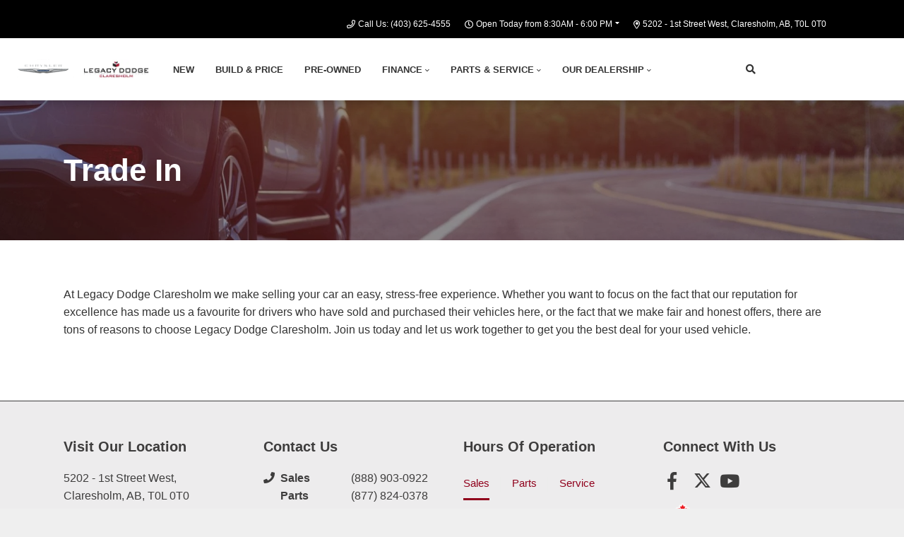

--- FILE ---
content_type: text/html; charset=utf-8
request_url: https://www.google.com/recaptcha/api2/anchor?ar=1&k=6LfL76YUAAAAAC18E_a_gGs2qf0ON_kX21Kvha4n&co=aHR0cHM6Ly93d3cubGVnYWN5ZG9kZ2VjbGFyZXNob2xtLmNvbTo0NDM.&hl=en&v=N67nZn4AqZkNcbeMu4prBgzg&size=invisible&anchor-ms=20000&execute-ms=30000&cb=es8c3pqsjaoa
body_size: 48671
content:
<!DOCTYPE HTML><html dir="ltr" lang="en"><head><meta http-equiv="Content-Type" content="text/html; charset=UTF-8">
<meta http-equiv="X-UA-Compatible" content="IE=edge">
<title>reCAPTCHA</title>
<style type="text/css">
/* cyrillic-ext */
@font-face {
  font-family: 'Roboto';
  font-style: normal;
  font-weight: 400;
  font-stretch: 100%;
  src: url(//fonts.gstatic.com/s/roboto/v48/KFO7CnqEu92Fr1ME7kSn66aGLdTylUAMa3GUBHMdazTgWw.woff2) format('woff2');
  unicode-range: U+0460-052F, U+1C80-1C8A, U+20B4, U+2DE0-2DFF, U+A640-A69F, U+FE2E-FE2F;
}
/* cyrillic */
@font-face {
  font-family: 'Roboto';
  font-style: normal;
  font-weight: 400;
  font-stretch: 100%;
  src: url(//fonts.gstatic.com/s/roboto/v48/KFO7CnqEu92Fr1ME7kSn66aGLdTylUAMa3iUBHMdazTgWw.woff2) format('woff2');
  unicode-range: U+0301, U+0400-045F, U+0490-0491, U+04B0-04B1, U+2116;
}
/* greek-ext */
@font-face {
  font-family: 'Roboto';
  font-style: normal;
  font-weight: 400;
  font-stretch: 100%;
  src: url(//fonts.gstatic.com/s/roboto/v48/KFO7CnqEu92Fr1ME7kSn66aGLdTylUAMa3CUBHMdazTgWw.woff2) format('woff2');
  unicode-range: U+1F00-1FFF;
}
/* greek */
@font-face {
  font-family: 'Roboto';
  font-style: normal;
  font-weight: 400;
  font-stretch: 100%;
  src: url(//fonts.gstatic.com/s/roboto/v48/KFO7CnqEu92Fr1ME7kSn66aGLdTylUAMa3-UBHMdazTgWw.woff2) format('woff2');
  unicode-range: U+0370-0377, U+037A-037F, U+0384-038A, U+038C, U+038E-03A1, U+03A3-03FF;
}
/* math */
@font-face {
  font-family: 'Roboto';
  font-style: normal;
  font-weight: 400;
  font-stretch: 100%;
  src: url(//fonts.gstatic.com/s/roboto/v48/KFO7CnqEu92Fr1ME7kSn66aGLdTylUAMawCUBHMdazTgWw.woff2) format('woff2');
  unicode-range: U+0302-0303, U+0305, U+0307-0308, U+0310, U+0312, U+0315, U+031A, U+0326-0327, U+032C, U+032F-0330, U+0332-0333, U+0338, U+033A, U+0346, U+034D, U+0391-03A1, U+03A3-03A9, U+03B1-03C9, U+03D1, U+03D5-03D6, U+03F0-03F1, U+03F4-03F5, U+2016-2017, U+2034-2038, U+203C, U+2040, U+2043, U+2047, U+2050, U+2057, U+205F, U+2070-2071, U+2074-208E, U+2090-209C, U+20D0-20DC, U+20E1, U+20E5-20EF, U+2100-2112, U+2114-2115, U+2117-2121, U+2123-214F, U+2190, U+2192, U+2194-21AE, U+21B0-21E5, U+21F1-21F2, U+21F4-2211, U+2213-2214, U+2216-22FF, U+2308-230B, U+2310, U+2319, U+231C-2321, U+2336-237A, U+237C, U+2395, U+239B-23B7, U+23D0, U+23DC-23E1, U+2474-2475, U+25AF, U+25B3, U+25B7, U+25BD, U+25C1, U+25CA, U+25CC, U+25FB, U+266D-266F, U+27C0-27FF, U+2900-2AFF, U+2B0E-2B11, U+2B30-2B4C, U+2BFE, U+3030, U+FF5B, U+FF5D, U+1D400-1D7FF, U+1EE00-1EEFF;
}
/* symbols */
@font-face {
  font-family: 'Roboto';
  font-style: normal;
  font-weight: 400;
  font-stretch: 100%;
  src: url(//fonts.gstatic.com/s/roboto/v48/KFO7CnqEu92Fr1ME7kSn66aGLdTylUAMaxKUBHMdazTgWw.woff2) format('woff2');
  unicode-range: U+0001-000C, U+000E-001F, U+007F-009F, U+20DD-20E0, U+20E2-20E4, U+2150-218F, U+2190, U+2192, U+2194-2199, U+21AF, U+21E6-21F0, U+21F3, U+2218-2219, U+2299, U+22C4-22C6, U+2300-243F, U+2440-244A, U+2460-24FF, U+25A0-27BF, U+2800-28FF, U+2921-2922, U+2981, U+29BF, U+29EB, U+2B00-2BFF, U+4DC0-4DFF, U+FFF9-FFFB, U+10140-1018E, U+10190-1019C, U+101A0, U+101D0-101FD, U+102E0-102FB, U+10E60-10E7E, U+1D2C0-1D2D3, U+1D2E0-1D37F, U+1F000-1F0FF, U+1F100-1F1AD, U+1F1E6-1F1FF, U+1F30D-1F30F, U+1F315, U+1F31C, U+1F31E, U+1F320-1F32C, U+1F336, U+1F378, U+1F37D, U+1F382, U+1F393-1F39F, U+1F3A7-1F3A8, U+1F3AC-1F3AF, U+1F3C2, U+1F3C4-1F3C6, U+1F3CA-1F3CE, U+1F3D4-1F3E0, U+1F3ED, U+1F3F1-1F3F3, U+1F3F5-1F3F7, U+1F408, U+1F415, U+1F41F, U+1F426, U+1F43F, U+1F441-1F442, U+1F444, U+1F446-1F449, U+1F44C-1F44E, U+1F453, U+1F46A, U+1F47D, U+1F4A3, U+1F4B0, U+1F4B3, U+1F4B9, U+1F4BB, U+1F4BF, U+1F4C8-1F4CB, U+1F4D6, U+1F4DA, U+1F4DF, U+1F4E3-1F4E6, U+1F4EA-1F4ED, U+1F4F7, U+1F4F9-1F4FB, U+1F4FD-1F4FE, U+1F503, U+1F507-1F50B, U+1F50D, U+1F512-1F513, U+1F53E-1F54A, U+1F54F-1F5FA, U+1F610, U+1F650-1F67F, U+1F687, U+1F68D, U+1F691, U+1F694, U+1F698, U+1F6AD, U+1F6B2, U+1F6B9-1F6BA, U+1F6BC, U+1F6C6-1F6CF, U+1F6D3-1F6D7, U+1F6E0-1F6EA, U+1F6F0-1F6F3, U+1F6F7-1F6FC, U+1F700-1F7FF, U+1F800-1F80B, U+1F810-1F847, U+1F850-1F859, U+1F860-1F887, U+1F890-1F8AD, U+1F8B0-1F8BB, U+1F8C0-1F8C1, U+1F900-1F90B, U+1F93B, U+1F946, U+1F984, U+1F996, U+1F9E9, U+1FA00-1FA6F, U+1FA70-1FA7C, U+1FA80-1FA89, U+1FA8F-1FAC6, U+1FACE-1FADC, U+1FADF-1FAE9, U+1FAF0-1FAF8, U+1FB00-1FBFF;
}
/* vietnamese */
@font-face {
  font-family: 'Roboto';
  font-style: normal;
  font-weight: 400;
  font-stretch: 100%;
  src: url(//fonts.gstatic.com/s/roboto/v48/KFO7CnqEu92Fr1ME7kSn66aGLdTylUAMa3OUBHMdazTgWw.woff2) format('woff2');
  unicode-range: U+0102-0103, U+0110-0111, U+0128-0129, U+0168-0169, U+01A0-01A1, U+01AF-01B0, U+0300-0301, U+0303-0304, U+0308-0309, U+0323, U+0329, U+1EA0-1EF9, U+20AB;
}
/* latin-ext */
@font-face {
  font-family: 'Roboto';
  font-style: normal;
  font-weight: 400;
  font-stretch: 100%;
  src: url(//fonts.gstatic.com/s/roboto/v48/KFO7CnqEu92Fr1ME7kSn66aGLdTylUAMa3KUBHMdazTgWw.woff2) format('woff2');
  unicode-range: U+0100-02BA, U+02BD-02C5, U+02C7-02CC, U+02CE-02D7, U+02DD-02FF, U+0304, U+0308, U+0329, U+1D00-1DBF, U+1E00-1E9F, U+1EF2-1EFF, U+2020, U+20A0-20AB, U+20AD-20C0, U+2113, U+2C60-2C7F, U+A720-A7FF;
}
/* latin */
@font-face {
  font-family: 'Roboto';
  font-style: normal;
  font-weight: 400;
  font-stretch: 100%;
  src: url(//fonts.gstatic.com/s/roboto/v48/KFO7CnqEu92Fr1ME7kSn66aGLdTylUAMa3yUBHMdazQ.woff2) format('woff2');
  unicode-range: U+0000-00FF, U+0131, U+0152-0153, U+02BB-02BC, U+02C6, U+02DA, U+02DC, U+0304, U+0308, U+0329, U+2000-206F, U+20AC, U+2122, U+2191, U+2193, U+2212, U+2215, U+FEFF, U+FFFD;
}
/* cyrillic-ext */
@font-face {
  font-family: 'Roboto';
  font-style: normal;
  font-weight: 500;
  font-stretch: 100%;
  src: url(//fonts.gstatic.com/s/roboto/v48/KFO7CnqEu92Fr1ME7kSn66aGLdTylUAMa3GUBHMdazTgWw.woff2) format('woff2');
  unicode-range: U+0460-052F, U+1C80-1C8A, U+20B4, U+2DE0-2DFF, U+A640-A69F, U+FE2E-FE2F;
}
/* cyrillic */
@font-face {
  font-family: 'Roboto';
  font-style: normal;
  font-weight: 500;
  font-stretch: 100%;
  src: url(//fonts.gstatic.com/s/roboto/v48/KFO7CnqEu92Fr1ME7kSn66aGLdTylUAMa3iUBHMdazTgWw.woff2) format('woff2');
  unicode-range: U+0301, U+0400-045F, U+0490-0491, U+04B0-04B1, U+2116;
}
/* greek-ext */
@font-face {
  font-family: 'Roboto';
  font-style: normal;
  font-weight: 500;
  font-stretch: 100%;
  src: url(//fonts.gstatic.com/s/roboto/v48/KFO7CnqEu92Fr1ME7kSn66aGLdTylUAMa3CUBHMdazTgWw.woff2) format('woff2');
  unicode-range: U+1F00-1FFF;
}
/* greek */
@font-face {
  font-family: 'Roboto';
  font-style: normal;
  font-weight: 500;
  font-stretch: 100%;
  src: url(//fonts.gstatic.com/s/roboto/v48/KFO7CnqEu92Fr1ME7kSn66aGLdTylUAMa3-UBHMdazTgWw.woff2) format('woff2');
  unicode-range: U+0370-0377, U+037A-037F, U+0384-038A, U+038C, U+038E-03A1, U+03A3-03FF;
}
/* math */
@font-face {
  font-family: 'Roboto';
  font-style: normal;
  font-weight: 500;
  font-stretch: 100%;
  src: url(//fonts.gstatic.com/s/roboto/v48/KFO7CnqEu92Fr1ME7kSn66aGLdTylUAMawCUBHMdazTgWw.woff2) format('woff2');
  unicode-range: U+0302-0303, U+0305, U+0307-0308, U+0310, U+0312, U+0315, U+031A, U+0326-0327, U+032C, U+032F-0330, U+0332-0333, U+0338, U+033A, U+0346, U+034D, U+0391-03A1, U+03A3-03A9, U+03B1-03C9, U+03D1, U+03D5-03D6, U+03F0-03F1, U+03F4-03F5, U+2016-2017, U+2034-2038, U+203C, U+2040, U+2043, U+2047, U+2050, U+2057, U+205F, U+2070-2071, U+2074-208E, U+2090-209C, U+20D0-20DC, U+20E1, U+20E5-20EF, U+2100-2112, U+2114-2115, U+2117-2121, U+2123-214F, U+2190, U+2192, U+2194-21AE, U+21B0-21E5, U+21F1-21F2, U+21F4-2211, U+2213-2214, U+2216-22FF, U+2308-230B, U+2310, U+2319, U+231C-2321, U+2336-237A, U+237C, U+2395, U+239B-23B7, U+23D0, U+23DC-23E1, U+2474-2475, U+25AF, U+25B3, U+25B7, U+25BD, U+25C1, U+25CA, U+25CC, U+25FB, U+266D-266F, U+27C0-27FF, U+2900-2AFF, U+2B0E-2B11, U+2B30-2B4C, U+2BFE, U+3030, U+FF5B, U+FF5D, U+1D400-1D7FF, U+1EE00-1EEFF;
}
/* symbols */
@font-face {
  font-family: 'Roboto';
  font-style: normal;
  font-weight: 500;
  font-stretch: 100%;
  src: url(//fonts.gstatic.com/s/roboto/v48/KFO7CnqEu92Fr1ME7kSn66aGLdTylUAMaxKUBHMdazTgWw.woff2) format('woff2');
  unicode-range: U+0001-000C, U+000E-001F, U+007F-009F, U+20DD-20E0, U+20E2-20E4, U+2150-218F, U+2190, U+2192, U+2194-2199, U+21AF, U+21E6-21F0, U+21F3, U+2218-2219, U+2299, U+22C4-22C6, U+2300-243F, U+2440-244A, U+2460-24FF, U+25A0-27BF, U+2800-28FF, U+2921-2922, U+2981, U+29BF, U+29EB, U+2B00-2BFF, U+4DC0-4DFF, U+FFF9-FFFB, U+10140-1018E, U+10190-1019C, U+101A0, U+101D0-101FD, U+102E0-102FB, U+10E60-10E7E, U+1D2C0-1D2D3, U+1D2E0-1D37F, U+1F000-1F0FF, U+1F100-1F1AD, U+1F1E6-1F1FF, U+1F30D-1F30F, U+1F315, U+1F31C, U+1F31E, U+1F320-1F32C, U+1F336, U+1F378, U+1F37D, U+1F382, U+1F393-1F39F, U+1F3A7-1F3A8, U+1F3AC-1F3AF, U+1F3C2, U+1F3C4-1F3C6, U+1F3CA-1F3CE, U+1F3D4-1F3E0, U+1F3ED, U+1F3F1-1F3F3, U+1F3F5-1F3F7, U+1F408, U+1F415, U+1F41F, U+1F426, U+1F43F, U+1F441-1F442, U+1F444, U+1F446-1F449, U+1F44C-1F44E, U+1F453, U+1F46A, U+1F47D, U+1F4A3, U+1F4B0, U+1F4B3, U+1F4B9, U+1F4BB, U+1F4BF, U+1F4C8-1F4CB, U+1F4D6, U+1F4DA, U+1F4DF, U+1F4E3-1F4E6, U+1F4EA-1F4ED, U+1F4F7, U+1F4F9-1F4FB, U+1F4FD-1F4FE, U+1F503, U+1F507-1F50B, U+1F50D, U+1F512-1F513, U+1F53E-1F54A, U+1F54F-1F5FA, U+1F610, U+1F650-1F67F, U+1F687, U+1F68D, U+1F691, U+1F694, U+1F698, U+1F6AD, U+1F6B2, U+1F6B9-1F6BA, U+1F6BC, U+1F6C6-1F6CF, U+1F6D3-1F6D7, U+1F6E0-1F6EA, U+1F6F0-1F6F3, U+1F6F7-1F6FC, U+1F700-1F7FF, U+1F800-1F80B, U+1F810-1F847, U+1F850-1F859, U+1F860-1F887, U+1F890-1F8AD, U+1F8B0-1F8BB, U+1F8C0-1F8C1, U+1F900-1F90B, U+1F93B, U+1F946, U+1F984, U+1F996, U+1F9E9, U+1FA00-1FA6F, U+1FA70-1FA7C, U+1FA80-1FA89, U+1FA8F-1FAC6, U+1FACE-1FADC, U+1FADF-1FAE9, U+1FAF0-1FAF8, U+1FB00-1FBFF;
}
/* vietnamese */
@font-face {
  font-family: 'Roboto';
  font-style: normal;
  font-weight: 500;
  font-stretch: 100%;
  src: url(//fonts.gstatic.com/s/roboto/v48/KFO7CnqEu92Fr1ME7kSn66aGLdTylUAMa3OUBHMdazTgWw.woff2) format('woff2');
  unicode-range: U+0102-0103, U+0110-0111, U+0128-0129, U+0168-0169, U+01A0-01A1, U+01AF-01B0, U+0300-0301, U+0303-0304, U+0308-0309, U+0323, U+0329, U+1EA0-1EF9, U+20AB;
}
/* latin-ext */
@font-face {
  font-family: 'Roboto';
  font-style: normal;
  font-weight: 500;
  font-stretch: 100%;
  src: url(//fonts.gstatic.com/s/roboto/v48/KFO7CnqEu92Fr1ME7kSn66aGLdTylUAMa3KUBHMdazTgWw.woff2) format('woff2');
  unicode-range: U+0100-02BA, U+02BD-02C5, U+02C7-02CC, U+02CE-02D7, U+02DD-02FF, U+0304, U+0308, U+0329, U+1D00-1DBF, U+1E00-1E9F, U+1EF2-1EFF, U+2020, U+20A0-20AB, U+20AD-20C0, U+2113, U+2C60-2C7F, U+A720-A7FF;
}
/* latin */
@font-face {
  font-family: 'Roboto';
  font-style: normal;
  font-weight: 500;
  font-stretch: 100%;
  src: url(//fonts.gstatic.com/s/roboto/v48/KFO7CnqEu92Fr1ME7kSn66aGLdTylUAMa3yUBHMdazQ.woff2) format('woff2');
  unicode-range: U+0000-00FF, U+0131, U+0152-0153, U+02BB-02BC, U+02C6, U+02DA, U+02DC, U+0304, U+0308, U+0329, U+2000-206F, U+20AC, U+2122, U+2191, U+2193, U+2212, U+2215, U+FEFF, U+FFFD;
}
/* cyrillic-ext */
@font-face {
  font-family: 'Roboto';
  font-style: normal;
  font-weight: 900;
  font-stretch: 100%;
  src: url(//fonts.gstatic.com/s/roboto/v48/KFO7CnqEu92Fr1ME7kSn66aGLdTylUAMa3GUBHMdazTgWw.woff2) format('woff2');
  unicode-range: U+0460-052F, U+1C80-1C8A, U+20B4, U+2DE0-2DFF, U+A640-A69F, U+FE2E-FE2F;
}
/* cyrillic */
@font-face {
  font-family: 'Roboto';
  font-style: normal;
  font-weight: 900;
  font-stretch: 100%;
  src: url(//fonts.gstatic.com/s/roboto/v48/KFO7CnqEu92Fr1ME7kSn66aGLdTylUAMa3iUBHMdazTgWw.woff2) format('woff2');
  unicode-range: U+0301, U+0400-045F, U+0490-0491, U+04B0-04B1, U+2116;
}
/* greek-ext */
@font-face {
  font-family: 'Roboto';
  font-style: normal;
  font-weight: 900;
  font-stretch: 100%;
  src: url(//fonts.gstatic.com/s/roboto/v48/KFO7CnqEu92Fr1ME7kSn66aGLdTylUAMa3CUBHMdazTgWw.woff2) format('woff2');
  unicode-range: U+1F00-1FFF;
}
/* greek */
@font-face {
  font-family: 'Roboto';
  font-style: normal;
  font-weight: 900;
  font-stretch: 100%;
  src: url(//fonts.gstatic.com/s/roboto/v48/KFO7CnqEu92Fr1ME7kSn66aGLdTylUAMa3-UBHMdazTgWw.woff2) format('woff2');
  unicode-range: U+0370-0377, U+037A-037F, U+0384-038A, U+038C, U+038E-03A1, U+03A3-03FF;
}
/* math */
@font-face {
  font-family: 'Roboto';
  font-style: normal;
  font-weight: 900;
  font-stretch: 100%;
  src: url(//fonts.gstatic.com/s/roboto/v48/KFO7CnqEu92Fr1ME7kSn66aGLdTylUAMawCUBHMdazTgWw.woff2) format('woff2');
  unicode-range: U+0302-0303, U+0305, U+0307-0308, U+0310, U+0312, U+0315, U+031A, U+0326-0327, U+032C, U+032F-0330, U+0332-0333, U+0338, U+033A, U+0346, U+034D, U+0391-03A1, U+03A3-03A9, U+03B1-03C9, U+03D1, U+03D5-03D6, U+03F0-03F1, U+03F4-03F5, U+2016-2017, U+2034-2038, U+203C, U+2040, U+2043, U+2047, U+2050, U+2057, U+205F, U+2070-2071, U+2074-208E, U+2090-209C, U+20D0-20DC, U+20E1, U+20E5-20EF, U+2100-2112, U+2114-2115, U+2117-2121, U+2123-214F, U+2190, U+2192, U+2194-21AE, U+21B0-21E5, U+21F1-21F2, U+21F4-2211, U+2213-2214, U+2216-22FF, U+2308-230B, U+2310, U+2319, U+231C-2321, U+2336-237A, U+237C, U+2395, U+239B-23B7, U+23D0, U+23DC-23E1, U+2474-2475, U+25AF, U+25B3, U+25B7, U+25BD, U+25C1, U+25CA, U+25CC, U+25FB, U+266D-266F, U+27C0-27FF, U+2900-2AFF, U+2B0E-2B11, U+2B30-2B4C, U+2BFE, U+3030, U+FF5B, U+FF5D, U+1D400-1D7FF, U+1EE00-1EEFF;
}
/* symbols */
@font-face {
  font-family: 'Roboto';
  font-style: normal;
  font-weight: 900;
  font-stretch: 100%;
  src: url(//fonts.gstatic.com/s/roboto/v48/KFO7CnqEu92Fr1ME7kSn66aGLdTylUAMaxKUBHMdazTgWw.woff2) format('woff2');
  unicode-range: U+0001-000C, U+000E-001F, U+007F-009F, U+20DD-20E0, U+20E2-20E4, U+2150-218F, U+2190, U+2192, U+2194-2199, U+21AF, U+21E6-21F0, U+21F3, U+2218-2219, U+2299, U+22C4-22C6, U+2300-243F, U+2440-244A, U+2460-24FF, U+25A0-27BF, U+2800-28FF, U+2921-2922, U+2981, U+29BF, U+29EB, U+2B00-2BFF, U+4DC0-4DFF, U+FFF9-FFFB, U+10140-1018E, U+10190-1019C, U+101A0, U+101D0-101FD, U+102E0-102FB, U+10E60-10E7E, U+1D2C0-1D2D3, U+1D2E0-1D37F, U+1F000-1F0FF, U+1F100-1F1AD, U+1F1E6-1F1FF, U+1F30D-1F30F, U+1F315, U+1F31C, U+1F31E, U+1F320-1F32C, U+1F336, U+1F378, U+1F37D, U+1F382, U+1F393-1F39F, U+1F3A7-1F3A8, U+1F3AC-1F3AF, U+1F3C2, U+1F3C4-1F3C6, U+1F3CA-1F3CE, U+1F3D4-1F3E0, U+1F3ED, U+1F3F1-1F3F3, U+1F3F5-1F3F7, U+1F408, U+1F415, U+1F41F, U+1F426, U+1F43F, U+1F441-1F442, U+1F444, U+1F446-1F449, U+1F44C-1F44E, U+1F453, U+1F46A, U+1F47D, U+1F4A3, U+1F4B0, U+1F4B3, U+1F4B9, U+1F4BB, U+1F4BF, U+1F4C8-1F4CB, U+1F4D6, U+1F4DA, U+1F4DF, U+1F4E3-1F4E6, U+1F4EA-1F4ED, U+1F4F7, U+1F4F9-1F4FB, U+1F4FD-1F4FE, U+1F503, U+1F507-1F50B, U+1F50D, U+1F512-1F513, U+1F53E-1F54A, U+1F54F-1F5FA, U+1F610, U+1F650-1F67F, U+1F687, U+1F68D, U+1F691, U+1F694, U+1F698, U+1F6AD, U+1F6B2, U+1F6B9-1F6BA, U+1F6BC, U+1F6C6-1F6CF, U+1F6D3-1F6D7, U+1F6E0-1F6EA, U+1F6F0-1F6F3, U+1F6F7-1F6FC, U+1F700-1F7FF, U+1F800-1F80B, U+1F810-1F847, U+1F850-1F859, U+1F860-1F887, U+1F890-1F8AD, U+1F8B0-1F8BB, U+1F8C0-1F8C1, U+1F900-1F90B, U+1F93B, U+1F946, U+1F984, U+1F996, U+1F9E9, U+1FA00-1FA6F, U+1FA70-1FA7C, U+1FA80-1FA89, U+1FA8F-1FAC6, U+1FACE-1FADC, U+1FADF-1FAE9, U+1FAF0-1FAF8, U+1FB00-1FBFF;
}
/* vietnamese */
@font-face {
  font-family: 'Roboto';
  font-style: normal;
  font-weight: 900;
  font-stretch: 100%;
  src: url(//fonts.gstatic.com/s/roboto/v48/KFO7CnqEu92Fr1ME7kSn66aGLdTylUAMa3OUBHMdazTgWw.woff2) format('woff2');
  unicode-range: U+0102-0103, U+0110-0111, U+0128-0129, U+0168-0169, U+01A0-01A1, U+01AF-01B0, U+0300-0301, U+0303-0304, U+0308-0309, U+0323, U+0329, U+1EA0-1EF9, U+20AB;
}
/* latin-ext */
@font-face {
  font-family: 'Roboto';
  font-style: normal;
  font-weight: 900;
  font-stretch: 100%;
  src: url(//fonts.gstatic.com/s/roboto/v48/KFO7CnqEu92Fr1ME7kSn66aGLdTylUAMa3KUBHMdazTgWw.woff2) format('woff2');
  unicode-range: U+0100-02BA, U+02BD-02C5, U+02C7-02CC, U+02CE-02D7, U+02DD-02FF, U+0304, U+0308, U+0329, U+1D00-1DBF, U+1E00-1E9F, U+1EF2-1EFF, U+2020, U+20A0-20AB, U+20AD-20C0, U+2113, U+2C60-2C7F, U+A720-A7FF;
}
/* latin */
@font-face {
  font-family: 'Roboto';
  font-style: normal;
  font-weight: 900;
  font-stretch: 100%;
  src: url(//fonts.gstatic.com/s/roboto/v48/KFO7CnqEu92Fr1ME7kSn66aGLdTylUAMa3yUBHMdazQ.woff2) format('woff2');
  unicode-range: U+0000-00FF, U+0131, U+0152-0153, U+02BB-02BC, U+02C6, U+02DA, U+02DC, U+0304, U+0308, U+0329, U+2000-206F, U+20AC, U+2122, U+2191, U+2193, U+2212, U+2215, U+FEFF, U+FFFD;
}

</style>
<link rel="stylesheet" type="text/css" href="https://www.gstatic.com/recaptcha/releases/N67nZn4AqZkNcbeMu4prBgzg/styles__ltr.css">
<script nonce="aQyk_8AxyBgmT2keoIbrKw" type="text/javascript">window['__recaptcha_api'] = 'https://www.google.com/recaptcha/api2/';</script>
<script type="text/javascript" src="https://www.gstatic.com/recaptcha/releases/N67nZn4AqZkNcbeMu4prBgzg/recaptcha__en.js" nonce="aQyk_8AxyBgmT2keoIbrKw">
      
    </script></head>
<body><div id="rc-anchor-alert" class="rc-anchor-alert"></div>
<input type="hidden" id="recaptcha-token" value="[base64]">
<script type="text/javascript" nonce="aQyk_8AxyBgmT2keoIbrKw">
      recaptcha.anchor.Main.init("[\x22ainput\x22,[\x22bgdata\x22,\x22\x22,\[base64]/[base64]/[base64]/[base64]/[base64]/[base64]/KGcoTywyNTMsTy5PKSxVRyhPLEMpKTpnKE8sMjUzLEMpLE8pKSxsKSksTykpfSxieT1mdW5jdGlvbihDLE8sdSxsKXtmb3IobD0odT1SKEMpLDApO08+MDtPLS0pbD1sPDw4fFooQyk7ZyhDLHUsbCl9LFVHPWZ1bmN0aW9uKEMsTyl7Qy5pLmxlbmd0aD4xMDQ/[base64]/[base64]/[base64]/[base64]/[base64]/[base64]/[base64]\\u003d\x22,\[base64]\\u003d\x22,\[base64]/HUrDosOMTsOjHsOAXxlnwpPDlwNQwpfCjy3Do8OQw5kpbMOCwohna8KfVcKPw48sw4DDksKFYC3ClsKPw43DrcOCwrjChsKuQTMow5Q8WErDsMKowrfCq8OHw5bCisOJwonChSPDtXxVwrzDicKIAwV/cjjDgQdhwobCkMKxwpXDqn/ChcKlw5Bhw6nCosKzw5B6UsOawojCnQbDjjjDuFpkfjPCqXMzVBI4wrFPScOwVCs9YAXDp8Orw599w59aw4jDrTvDmHjDosKfwrrCrcK5wqopEMO8bcOZNUJbKMKmw6nCkilWPW/Dk8KaV27Ck8KTwqEQw7LCthvCtmbCol7CsX3ChcOSbcK8TcOBHMOgGsK/[base64]/CpW54wpzDlkFaZMKBwp3DmcKywpJgw5t3worDosKFwqTClcOGIcKNw5/[base64]/DlcOSeAVBwrsLSiPCon4BYMK7F8OOw47CuCLCncKYwrLCj8OBbMO4SgXCjDdvw7/DklHDt8OWw6sJwoXDisK9IgrDjBQqwoLDpxp4cCPDvMO6wokzw5PDhBR4GMKHw6pkwo/[base64]/CssOEw5VUw78+wrbCh3JhVC7CmcO2CCNxw6DDoMKjOTJjwpjCikTCth0ObxjCmkk8BArCuHHCqBFoMFXCj8Oaw7DClzzCt2gTNsOAw7ERJ8O5wrELw7PCkMOEBlBSwobCnhjCng/DvFzCpzMcZ8OrGsOgwpkBw67Doz54wrDCnsKLwpzCnRLCuzVVCCLCrsOOw44uBW9lIcKhw4LDgBXDhChrIkPDrsKDwoLCs8OndMOkw5/[base64]/Dn8K6CMOswqIyWsKII8OLD8KsHkgRwrUYdcOuVEDCnHXChVPCh8OxIDHChFnDr8OmwqvDgGPCrcO1wqgMFSklwo5dw5kYwpLCtcKuVMK1BsKhOTXClcKQS8O+YxtUwoHDssKjw7jDq8KZw7jCmMKwwphqw5zCmMODCsKxL8Oew7kRwrUvwoN7Bi/DosKQNsOtw5cVw7tvwpw8d3FCw5Zdw5t6DcKPH1pOwpPDiMOxw6nDpsKNUBvDhgnDsDvCmXPCjMKKJMO0ahPDs8OqIMKCwqB0I33DmljDl0TCrQxZw7PCuScYw6jCocKuw7QHwr1vPwDDjMKQwop/FGoqLMKEw6rDsMOdPsOTAsOuwoUyGMKMw4vDmMKHUThdw6PDswZdd051w63DhsKRMMO+dgzCuVZowp1/BU3CpcOnw45IYSZICcOmwo8+eMKKH8K7wrVmw4ZxPDzDhH4IwoPDr8KVMWdlw5Y6wrAsZMKfw7/CslHDsMOEPcOKwrnCtz9aHxvDtcOEwp/Ci0nDvUMWw5lvO0fCvcOtwrsUesOaLcKREV9gw63DlnYCw4pmUE/[base64]/DlMOmwro/w4ITBSMIwqcZVj0/wqfDgsOcGsKFw7XClMK0w7kkEcKaKSx/w48/B8KZw40Dw6drVcKBw4JXw7IGwoLCkMOCCy/DjR3Co8O4w4DCjW1sDMO0w6HDkgMxLlrDskcqwr8SJMO/w4NMdFzDr8KLeikew6hRQsOVw5zDq8KWGsKVSMKIw5PDkcKlDidEwqpYTsKTccO4wojDsm/Ds8OAw7rCtAU8bsODOjTCiB0yw59xdn9/wp7CiXR/w53CkcO8w7IxfsO4wofDqcK9FMOtwrLDkcO/wpjCizbCklIRQFbDhsK6DklYwqbDusKLwpdtw6bChcOKw7rDlHgRbTgyw7o6w4XCiDsawpU4wpICw57Dt8OYZMKFSsOfwprCn8KiwqDCjiF6w77CpsO7YS46NMKLODLDmx3CqyrDm8KpdsOswoTDsMO8ewjCosKFw5V+EcKVwpzCj3/CuMKBF2rDvznCkkXDml7DlcKRw6Z8wrXCuwrCtAQCwo5cw7BuB8K/VMORw7Z/woZxwq7Cr0/DlUE/w7/[base64]/CpHwTbhjDtcKrR8ORwoMBwrMKLg9Yw7LCpcKBJsK6woZ8wqXCj8KhdMOKVSYxwqAOM8KCwoTCqE3Ct8OEasKVWSHDmCQsAMORwo4Lw4zDksObN3ZlLF5rwpV4wqgGQcKzw58xwqDDpmoAwo/[base64]/CucO3wqzDmU5+ZcKJb8KtAyrCm3YSwp8RwotYc8Kqw6HDnzfCln4pFsKPV8O+wqQrCTUUKAh3ccKwwoPDky/DjMK0w47CoHUfDxUdfxFjw4MFw7vDg1cmw5fDl03CoBbCusOfJsKhD8KXwq5cez3DhMKuMkXDnsOQw4LDvxHDqQI7wq/CuTBSwpvDo0bDqcOIw4ljwpPDhcOYw6sewpMTwpZkw6ctCsKFCsOBGHLDn8KlL3ohZcKEw64gwrDDgH3CkUNww6XCucKqwqBnUsO6L3/DjcObD8OwYyjCpGLDsMK7QQBeXiHDqcOYQHzCocObwqPCghPCvRXDl8KOwrdpIh4NBsKZK1JEwoQDw7BrcsK8w5NMbFTDtsOyw7PDj8KwV8ObwqdPfjTCoRXCgcOmaMOTw6PDkcKCwrvCv8KkwpvCr3YvwrolfX3CtxlQcH/DvGfDrMKAwpjCsF1NwoAtw5VGwrZOUMKldMO5JQ/DsMKVw5ZmFB5ce8ONMGAmQMKVwqNkVMO3OsOfR8OlbwvDhj1BNcKEwrRMwovDrcOpwrPDk8KGXwQhwqlJH8OZwrrDscKzIMKEHMK7w4plw5x4wpjDu1XDvMK5KGA/[base64]/HmMfN8K3wqRuw5AYw6vDkzIQw7NGD8KvRDbCr8ONGMOCQEXCizbDoy0oAS4DLsOpGMOhw7o6w65TQMOlwrLCj08mPBLDk8KHwpdGecOCRHjCsMOHwrDCrcKgwoljwpx7QFlHMVnCiCDDpm7DiFTCi8Khe8OeUMO4Fy/DrMONTRbDuXh2SWDDhsKWLMOYwosMFn0sTsODT8Kxwq4odsKcw6PDhmojAw/CnjR5woUYwqfCrGzDiCYXw7JBw5rDiljClcKGFMKMw6TCg3d9wovDvw1md8K6L2J8w7cLw7hXw4QCwoIyccKyLsKVesOgW8OACMODw7XDjkXCkVbCqMK7w5rDvMKKSDnDgTotw4rCscOUwp/[base64]/w6JtZ1LCssKmA8KGUcKoFcKWUMOzSErDlHc0w750XzDDgsO4LHVXdMK8Sm/CisOMRsKRwr3DoMKAGz7Dk8KkKC3Cr8KZw73CjMOQwqBoU8KywqhrMiTCiTHCt1jCqsOWZ8KPIMOBT2tYwqLCi1Nzwo/DtBhtWcOaw65uB2QEwo7DjcOCLcKnLTckTHbDkMKyw6g8w4vDpE3DkGvCmFzCo0cuwqHDrsOFw7wvIMOnw7LChsKew74pXMK1w5TCl8K6UsOHRMOiw6IYGSRfw4rDqkfDlMO3cMO6w4QBwo5gBcOkXsKRwrA3wp02FD/DgCEtw4DCvjlWw70gGnzCncKXw4PDo3/Ctztsa8OjUiDCosObwpPCqMO0wqXCll8SF8OswoAPXhvCj8KKwrYoNxoNw4HClMKmOsO3w4VGSATCrMKawo09w7VRYMKlw4bCpcO0w6HDq8ODSmbDpWR4OErDiWlMVSg3esOMw40PVcKsRcKrVcOTw4kgbcKEwoYSK8KeV8KjIV8uw6/Ci8KycsOZVTkTasOoacOTwqDCrSQiZhh3w4N8wrjCk8Kkw6s9CsOIMMKDw6s7w7zCqcORwoVcRMOZc8OvUC/CpMOww5RHw5JHEztYSsKnw7llwoYlwoIoLcKvwo52wpZELsOVMsOpw6IYwqXCqXHClMKOw5LDt8O1JBUmKsOSYTPClcKWwp9zw6jCgsOVS8KjwqrDpMOlwp8LfMKzw6MkXx3DlzQHecKfw4LDo8Orw50sU2bDgSLDlsOYA3HDgzV/YcKLPn7DhsOZUcOaBMO7wrFYPMOUw4LCusO6w4fDt2xvFRDCqysdw6pJw7g6HcKhwrXCiMKAw5wSw7LDoykNw4zCqcKfwpTDlTQSwpFQwoVPPcKLw4vClwzConHCosOLf8K6w4PDncKhJ8OZwo/ChsO9w448w7kSUkjCq8OeCGJ2w5PCtMOjwrjCt8OwwqELw7LDl8OQwqQhw53CmsOXwofCvMO2aD8/bCzDrcKwO8K2YzLDih4uEHvCkgcsw7fCqjbCksOMwrg0woMYeVtuc8K9wo1yP1MJwo/Cthd4w5vCh8KMVyddwp0kw5/DksOGFsO+w4XCiH0Lw6vDkMO9EFnCjsKyw6TCkyQGOXRsw4J/LMOWVj3CkjbDqcK8BMOfH8KywpjDslLCqMO0M8OVwrHDtcKFfcOOwrNRw6fDhwhcc8KkwrRMOwvCi2fDl8KZwqHDocOgw5NQwrzChW9WHsOCw6J5w6Bhw5JYw5/CvMOII8OQw4bDosO4WD0VaATDvUZCCMKLw7Qid2xEWkXDql/Du8KRw7hyEsKew7MUY8Okw5bCksKoW8K2w6tlwoVxwr3ChE7CliPCj8O1OMKeUcKVw5XDiUN/Mn8xw5DDn8OWXMOuw7FeFcOzITjCg8K2w4DChDTCtcKrw6vCi8KJCcOcK2ZPPMKEJyNLwq9vw5rDoE1Lw5NTw4s9HSPCrMKNwqNTM8Kcw4/[base64]/[base64]/[base64]/ASNtwo8Mw4DDiD7Cs8KrwrZqYMOkfCbDjETCg8KySQ/DnkvCsUYBHMOTBVoYYAnDtMOQw4EMwrVrVsOywoLCi0vDg8O8w6QywqPCvl7Dkhd5SjzCl3c6SMK7OcKWPcOIbsOIFMOGRkLDmMKmI8Ocw53DlsKwDMKuw74oJFfCoW3DrR7ClsOIw5dxM0PCtjnCmH9ewp0Gw7xVw6gCTDQJw6o1OcOPwopuwq4sN2fCvcO6w7/DvcORwqoxXyLDvU8tC8OLGcOuw5E3w6nCnsOHZcKHw5LDj1PDlyzCiGLCknPDqMKLKnnDsiV1elTDnMOqwrzDn8K0wqDCk8O/wpXCgypHTn98wrHCq0pmRVVBH0syAcONwqzCkUICwpfDn25wwp5jF8KYPMOVw7bCi8ODAy/[base64]/DosORwpvDr8OKdcKXJ1Miw542wr19wqIbw53DgcO7S0/Dq8KneD/ChAvDlgLDucOxw6DCsMONe8O8UsOEw6srN8OUDcK1w6EOQlPDg2PDhcO9w5/DjgNEZMKaw6waECQtWWAfw6HCrgvCom5+bWrDi0zDnMKmw4vCh8KVw5fDtT42wqfDpHfCssO/[base64]/Dp8KYw6hKw4jDu8KBworCocKVw453JHXDr8OCH8ObwrrDhVtlwozDoFd4w5A8w5wccsK7w6wHw5BNw7HCiE9QwonCgsOvZXvCkEkLFSULw7tfMMKqfAYDw59kw4HDtcO/[base64]/H8KEw5sZNsORwrd8wpXDrMOqOExSJUPDuHpiw6XCvMOVNUoXw71VDsOawpfCk3XDi2Eaw5ckOsOCMsKODRfDuB7DvMOlwrfDrcKzYDFkR3x8w6caw70Hw5DDucOHCUbCoMKgw58pMzFVw5BDw5rCssKkw6R2N8Omwp/DvBzDvDZJDMKuwpVvL8O/dmrChMOZw7N4wrfDjsOAWUHCgsKSwpAqw5lxw7XDmidwfsKGHSpwe0fCm8OtdB0gwpXDvcKEIcOXw4rCrTozHMK4ecKdw7LCkXNTVXXCiDhMbMKhHcKaw79OAzTCi8OuMA1sREJdUjJZOMOtIkfDoW/CqUVrw4LCi0Upw4QBwqXClmXCjTBtMzvDgMK0HD3DjWcmwp7DvhLCpsKGD8KcMx8mw7PDnEjCmXlWwrjDsMONMMKQAcOzwo/[base64]/DqcOQwrIhdcK9Y8Kuw7/DnnTCp8K0wq0rBsKSf1N7w7Yjw5xZPsOzPnNkw6woH8KSccO7Ti3CnGFydMK0MmrDmDxdAcOcccOywrZuLcO/dMOWbsOcw6UdTQ8MQGPCsQ7CpC7CqltJHUbDgcKCwozDpMKcFE/CtDPCucOkwq/Ct3XDjsKIw6JFdFzCk19qa37Cg8KrVnlMw4fDt8K5UkR+bMKWTmzDhMOSQn7CqcK0w7J6NTlYD8OKYMK4OixDLXPDpXjCngQQw6DDjsKTwo13VRrDml1UCMKLw6rCkSvCvVbDmsKdNMKOwrobWsKDfW0Rw4RcGcOjDzd/wq/[base64]/[base64]/wo9Sw7EZJsKDwrMFfiHCkXMkcx1CUcKFwrzCjgZNUx47w67CsMKCdcO3wpjDvVPDvGrCjsOiwq8uRjNZw4MAPsO8P8O6w7LDs0FwUcK1woFVQcOMwrLCpD/CsWjDgXg+a8OWw68nwp0dwppVa1fCmMOFel0LPsKxU0QowowBMlHCksOowpsMdcOrwrAjwp3DjcKIw75qw7XDsg7DlsOtwpdpw6TDrMK+wqpSwocNVsK9P8K5MGNOwq3DlMK+w5/Dh1XCgQcBw4nCizoyDMOyOGwNw4EfwrNfKALDh0YHw4l6wozDl8K2wrbCmypjNcKywqzCpMKGD8K4A8OBw6oVw6fCpcOLfcOSeMOsasKrUT7CtBxnw7nDuMKnw5nDhzjDn8OPw6F3L2nDpnBRw75/aELCuijDv8KnY19yZcKaNsKFwrTDr0F5w4HDhjbDpCHDncObwoRybmHCsMOwTg9wwowXwqoyw5TCh8OBfDxMwoDCs8K8w5wUYHzDvMOLwo3CnQJNwpbDqsK4A0JkRsOlC8O3w4TDkD3DuMOJwpzCp8ObB8O8X8KYX8Ohw6/CkmbDnUZhwpPCq2RKEjB+wpwLaW57wq3CjE7DksO8A8OMKcOrfcOSwpvCjMKuecO6wofCncOOQMONw4DDmcKZCSrDgTfDgSbDklBSZw88wqrDszbCt8Onw6XCmcOTwoJZbMKDwpluPQx/wo5nwoRDwprDhEY+w5TCjgstAcOiwp3ClsKVMg/CisOxBsO8LsKbbgkKZE3ClsKWWMObwrdrw6bClAUVwqoowozCrMKeSUF5Uy0iwpPCrQPCtUHCtlHDnsO8P8K+wqjDjDDDj8K4aA3Dk15ewpk7f8KOwpjDs8OgC8Ozwo/CqMOkAVbCpknCkx3CnF/DtRwiw7A4ScOYaMK7w4suU8Kcwp/CgMO5w5k7D0jDuMO7FG5NNMKTR8OATjnCpUjClMOxw5YhM2bCvCZjwoUwL8KwcHtXw6bCtsOFLMO0wqPDjAYEK8KoTyorccKyASbDqsKKNG/[base64]/wrPDjCLDly95W8Kow4bDjhXCpMOEHjPCmjpWwp3DqMOmwqZlwpMNXcK5wqnDk8OIKmdjYzPClgZJwpMGwoJQFMKVw4HDh8OFw7ggw5s9UWI1UkfCqcKbDwLDjcOFccKedRXCrsKUw67Dm8OIKMOpwrVcVEw/[base64]/CscKGwr59w4ZNw6UMwpx+wqM4w45UCsKWJloZwonCrcODwobCjsOfYQMdwo7CmcO5w5dsfR3ChsOowpE/YsK9WkNwEsKGAzoswplOd8O8UQkNS8OewpB4LMOvZjbCsHUCw4dWwrfDqMOSwojCrE7CtcKuHsKxwovClcKyXRbDvMKjw5rCrhvCqiQGw5HDlwdfw5pLQQnCpsKxwqDDrxjColDCmsK0wqNPw7oXw6kDwo8Yw4DChDIqU8OAaMOzw4rChAlJw5JHw4otFMOdwpfCsW/CgMKVJcKgZcKMwpPCjwrCqisfworCuMOewoQHwrdawqrCp8OLUl3DsmVbQlHCrCrDnRXCuWoVEybCqcODMjg8w5fCn1/Do8KMHcKPQjRzbcOMGMKfw7/CnSzCg8OaOMKsw47CmcK5w4JAJ1nCr8Kaw7BRw4nDnMOkEcKfQMKHwpLDjMOqwpg4fcO2YsKVS8OCwoY3w7dHaQJQYBHCg8KDCFrDr8Orw7RNwrXDn8K2YybDvUtRwrfCrEQaC1UnAsKueMOfYVdfw6/DjlBWw6jCrgJCDsK/RifDt8K5wq8IwoZxwpcHw6HCssKWwqDDgXDCphNBw7FVEcKYCUnCoMOTD8OOUA7DrBw0w4vCvVrCscOjw4jCqH1BOAbDosKPwp9bL8KRwo1fw5/CrhHDnA5Sw48Yw7kpwr3DojBkw5EALMKGJwBDdn/[base64]/Dr1bCoQhTdA7DiBQWw6Ftw5M8w5jCrlbCh8OzMw/Ci8OZwpFhQ8OowoLDq0DCmMK8woMKw4RuUcKPDcO8BcOlVcKBHsO4dmnCu0vCp8K/w5DCuivCozliw4BWJgHDpsKFw5/[base64]/C8OYRcKWC8KgAGR1wq/Dnj3CnzHDuj3CrUHCr8KMLsOKAGo9GEdhNcOZw5ZKw417RcKKwq7DuHR9Nz4Ew5/ChgQTVDrCujIVwrLCgz8mUsKjLcKRwqHDn1Jnwq4ew6/CgsKAwqzCoxEXwqBJw4F6wofDnzRnw5M9JQ8MwpAQEcOVw7rDgUcUw7kSEMOTwpPCqMOJwpfDv0RnVzwjER/DhcKXZDrDjDNPU8OcdMOuwqUzw6bDlMObAHxsX8KYdsO0WcOJw6sHwrHDtsOIEcK3M8OYw7V3eBBqw5oowpVBVxoBOH/[base64]/Do3d/ChvCh3TCi8KaZsKdw7IlRmdMw5UyAHXClnpOIidKIkJtBRZJwqASw4s3w5wEW8OlDMOqahjCsxZebiHCocOew5bDo8O/[base64]/w7UyBcKEG8KgwqUAwokPR8Kcw4YIw5zCsVsvWX4awqbCuCjDucK2G1fCpMKgwow4wpbCtBnDjB4xw7wSBMKMwooXwpIiDkLCtcKowrcHwpbDtmPCpkp1SF/Dj8K7MgATw5o/wq9XMjHDmC/CucKkw5oywqrDmF5nwrZ1wqRrZWHDhcKCw4M2wrknw5dnwpURwo97wqkwMRg/[base64]/el/Dqi3DlsOfFU1ow63CocOpw4U4w7PDvnzCjTfCuXrDoyF0ARTCocKSw51tLsK7Ngxsw7M3w5Ftwr/DjktXF8KHw43DkcKVwr/[base64]/DuAYfw6xtw7XDscKuwqXCjMKNw5PDv2nCgcKAJWjChcO1Z8KbwrI4CcKkSsOrw60Ow5onCTfDvBbDlnMEdcKRJkbCmR7DgVIAeSYvw7gfw6pGwpMcw6XCukPDrsK/w5wURMKtK2fCiC8Tw7zDhsOCVTx2SsOyA8Olc2/DrcOVDS1rw58MOMKMMsOwO01qKMOmw5PCkVpwwq0/wrfCjX7CmjjCijkqP3HCq8OXwp7CqcKIcEbCn8OybQc3HXQjw77Co8KTT8KpHTPCtsOkOwgZWSoBw7gZd8OSwoXCnsOGwqB0X8O/YDQXwpHCoxNYa8KVwoHCgFEDETFhwqvDq8OfL8Ojw5XCtwxZQsKzbGnDh07CkkECw5IKH8OAXMOyw6HCiDbDg3MjGMKqwqhvSsOsw5bDtcKSwrg6G0glwrXChMOSSg9wTR/[base64]/CrsK9AhzCisK/wqrCtGXDugfCqMKXwoJZw5LCuMO0JzrCizTCsl/CmMOUwrjDtTnCt2sSw6gif8ObfcO+wrvDixnDlUPDqGfDskxoJFhVwoQHwoTCmw8JQMOnNsOKw4VLTRgMwrYQcFPDrRTDkcKNw47DjsKVwowqwoFnw5dQeMOcwqkvwqjDk8KCw54mw4jCuMKZXsO/[base64]/elBGwr/Ck8KMYcKwbcK8wpXCtsKdw55JZ3IifsOecDlUH3ADw6vCqsK1XEdLUGBVA8O8wpJow4N+w4cIwooKw4HCk2QaJcOLw6oDecOjwr/DlhA5w6fDqm7CrcKqRlnDtsOIUTg4w4R+w51ww6hFXMK/UcKiI0PCicOGCsKcfQ0ZVMOJwpA0w4hlb8K/fGocw4bDjUohL8KLAG3DhWTDkMKLw5nCg1lwP8KTH8O/NSzDlMO1MTrCkcO5S3bCqcKrRmvDqsKBORnCgg7DhkDCiRjDiFHDhiwzwpLCnsOKZ8Kbw4YbwqRiwqDCosKjC1kGISF3wprDlcOEw7gmwpLDvUTCsx03KBTCn8KBcBjDpcKrKmnDmcK/fXvDsTTCpcOILi/[base64]/w58WwrnDkTwfw5jDjcOkw6ZnwpPDrcKcw5QwWMOdwrbDpz8cUsKBHMOhOS86w5B4WxXDtcK2O8KRw5dRRcKqW13Dn2LDtsKdwp/CmsOjwr9xOsKEacKJwrbDpMKSw4Now6zDnDXCoMO/w7wkQnhFJFRUwqzDtMK6NsOIAcKzZivCuRPDtcK7w6Yjw4gNUMO8CDBLw6LDl8KybEsZcXjDlsOIJnnCiBMSPMOOQcKzdx9+wozDrcO3w6rDoh0cB8Ocw6XCsMOPw4NXw5I3wrw1wp3ClsKSRcOiOsO0w6AVwoErLsK/NXAxw5fCuxgjw77CrRdDwr/DklbCp1cNw6jCocOHwoFLGzTDu8KMwoctOcO/ecKqw4ADGcOfM0YPXV/[base64]/[base64]/WcObBsO5w6IhPnrCgwvDgBFvOhFfSCdpI2NWwqdCw7tXwoPCjsOnB8Knw7rDhwdiPXsPTcK3UH/DqMKxw6vDmMKkVVnCisKndSDDosK+LEzCpCJswozCi2MewrXCqD9jCErDncK+bCkMeRYhw43DhBETDAobw4JXHMKZw7YSVcKbw5gUw4F5A8KYwozDmiUAw4bDgjXCn8OyWE/DmMKVQMKQacOAwo7DtcKwCF9XwoHDpgEoKMKnwrdUNx3Dt00Nw40QYGRIw7LCq1N2wpHCmcOOccKnwoPCqArDoyU7w7jClnksLThEQ3LDhCUgJMOSZA7DlcO/woplaQ5xwq8lwqIXLn/CqsKmTlUTESs9wr3CtcOUNgTCrlHDlk42bcOCeMKdwpguwqDCtMOBw7fDhsOEwoEYOMKxwqtrEMKbw6PCi2HCiMO2wpfChHAIw4/ColbDswzCpsOLYjvCqDVGw6vDnCMEw63DhsO0w6DDuD/ChMOWw6lYwovDg2vCosKjDRwiw4bDrDXDnMKqZ8KvbcOtETzCiktJWMK2bMONJFTCv8KEw6FDAGDDnnwxYcK/w47DgcK/PcOsOMOEEcOhw6XCrWHDiBLDo8KCXcKLwqt+wrfDsR5kc2XCsVHCsw1zEA84wrHDvHfCisOfAjLCtsKkecK5csKgbGTCkMO7wqXDlMKzKiDDjj/Cr00Iw5DCusKww5zCh8KnwptyXw3CnMK8wrdWFsONw7nDlx7Do8Onw4XClUhxUsORwoEiB8O4wo/CsGNOF0vCoG0+w7jDvMKhw5MDQyHClRJ+w4/CvGgfH0DDozhqTcOwwr9TDsOfZilzw4zDqMKFw7PDmcOgw5zDrWjDn8OMwrfClH/CiMOUw4XCu8KWw6VyFz/DoMKuw7HDmMOGOSI5Bm3Ds8Ocw5oGL8OLfsOhw5VnUsKLw6ZPwpTCjcO4w5fDvsK8wpbCulHDkQXCh3HDm8K8ecOGdsOxMMKsw4rDv8OBKCbDtG04w6A/wpo6w5zCpcK1wp8twqDCn30bcFoXw6Aow7bDiCDDvG8swqbCmCtOL1DDumVWwrbCmW/DnsONZ0xkF8OFw7bDssKfw7g2GMK8w4TCrW/CoQXDrH4pw5hsNEcgw5A2w7Ivw6F1NsKJZSLDr8OQVBfDhWLCtxjDjsKpZyV3w5vCtMOOEhjDn8KBWMKLwqdLeMOBw4lqZF13cTcuwrfDo8O1IMKvw4XDk8OcW8Kaw6RGDMKEBWrCnzzDq2/CvcONworChgIywrNrL8OAGcKEHsK3DsOnYmjDh8Oxw5ZnCS7Di1p6w5nChXdYw6tUO39sw4FwwoZew5LDg8KyRMKLfgglw4xnCMKUwojCt8OxS1nDqT5Uw7Ngw7HDkcO5Qy/DscK4LWjDkMKZw6HCncOjw5bDrsKLTsOEdUHDt8KyJ8KFwqIAGTfDp8OmwrowWMKIw5rDvhw4GcOoPsKQw6LCn8OKQXzCiMKoFMO5w7fDgCLDgx/DtcOITgg+wr7DnsOpShtKw7lbwqcqEMOnw7UVK8Khw4LCsAXCuSxgB8Ofw5LDsClZw6/DvXxlw5MWw7dtw5R+G2bDgUbChFzDhMKUfMO7LMOhw5jDisKLw6IswqPCq8OlDsOHw6pww4V0ZTNRACM+wpPCrcKiGgvDncKlT8KyI8OSAFbCg8OjwozDojQMdDnDtMKeAsOKw5YVHwDCsHo8wq/Coi/DsU/[base64]/[base64]/ClBgHw7FuUsO5NUwkwoUqDTvCg8Kjw4New5M2IB7DtkV+wrckwoDCtTXDh8K1w755NwPDjxbCqsKmSsK3w4lsw6s5KcOpwr/ConDDpjvCq8OyOcKdaEjChSkWAsKMCSgjwpvCvMOFZ0fCrMK9w5NaHxrDqsKrw5vDgsO0w4JhPVjCiSzChcKrJR9dFcOHG8KMw4rCtMOvPVYhwrAcw4/CiMOGQ8K0UsK8wpEhUQ7Di0k9VsOowpZ/w6LDt8OTbMK5wpvDiThdfVLDgMKkw5LCsGDDg8OZOsKbC8OBbm/Di8KxwoHDlcKVwqHDpcKhICDDhB1fwqgIRMK/CMOkaSPCogI7dzIBwrbCsWMcSDhLIMKoJcKgwoAkwrpCOsK3eh3Dm0bDtsK7Z1fDkDp8AsKJwrbCqnXDncKPw4tjRjfChsO3wrzDnHUEw4HDunzDsMOmw67CtgbCnn7DnMKdwpVZAsOIBMK/w5NxZ0/CnkgubcOxwro1w7nDiGfDnUDDocOVwoTDsEvCtcO7w7vDlMKQCVpjEMKOwr7Cj8K3Qk7DlV/CgcK7YT7CjcKPXMOFwpPDjnXCjsOWw4jDp1Yjw5cPw6bCiMK4wrPCqmB4fjTDjl/[base64]/wp7Cnm1pwrNkw4rDoBfDu8OHwppBdMOkOwPCokIhY3fDh8O2LsKww49vAnfCpxwyeMOfw6/ChMKrw6jCqMKHwo/ChcOfCBjCkcKjcsKMwqjCpj5jN8OEw5jCv8KawqTCmm/ClsOoH2xSO8O1N8O5DThGOsK/eT/Dl8KNNCYlw6YPWENUwrvCp8Oxwp3DnMOaQ2wcwrRaw6s1w4rDsXI3w4Few6TClMKOesKBw6rCpmDCmsK1GxUtasKpw4zDmkkITXzDuGfDt3h/wpPDi8OCfwrDg0USBMOyw7jDqRHDncOHw4VAwqBGLkcuKyMKw5XCnsKPw6x8GkbDrQPCjcOewrPDrnDDk8OqfX3Dh8KJHMOeTcKzwrrCjzLCk8Kvw4PCmSLDjcOww5fDlsOUwql9w7UtOcODUhfDnMK+wrjCtj/Do8OhwrXCpHk9EcO9wrbDuQ3CqljCoMKpFkXDiR3Ci8OXW3PCmmkUdMKwwrHDrzYcYwvCvsKqw7k3UUptwrXDlQHDr1lWEVdGwpPCtAsTcG5lHwDCvxp/w47DrF7CtSLDk8KiwqzCnXN4woITa8K1w6jDl8KtwpHDuEYWw7paw6HDlcOBDFYHwpbDnsOkwoPCvyDCj8OHPDpxwolFYzcQw6/DiBk2w6B4w7JcacKacl4ZwptXKcKHw6oiBMKRwrTDi8OywpsSw6DCr8OIecKaw4jDi8O1EcOLasKyw4EUwpXDqThXCXrDkworNSvDmsK5wrDDlcOPwq7CssOowqjCg3lNw5fDhMKlw7vDnXtjD8OaPBxWXB3Dq2zDmkvCgcKJTMK/SxQUAMOtw6x9dcKsFMOFwrAoG8K1woHDp8KBw7soYWp/[base64]/CsjbCrAw8wqt6w6bCosK6w5wxQVXCkDFpwogqwpXDssO2Tn1swrXCnWlHAC9TwoTCncKaR8KRw7vCp8OKw67Dk8Kvwolww4ZbaFxhccKow77DnwUYw6nDkcKhZcK0w5XDg8KIwqzDrMO9wrzDp8KwwoTCjBfDsXLCtMKVw51iRsO3woQBKnvDtSo4JQ/DlMKYUcKyZMOkw7vDhRF/ZcKtDkzDisKufsOpwrZ1wqEnwrNfHMKswoZfW8OsfBdHwp59w7vDhT/DpV0WCnrCnU/DsjdRw4JJwqTClVoYw7fDo8KMwr0jIlXDoHHCssOlLHfDp8OcwqoKbcO2wpvDgh0yw7ARwqDCjsOLw5ELw6BgCmzCvi8Kw5x4wrHDtMObI0fDm0glJxrCrcKpwrdxwqTDmA3Ch8OMw7/CqsOYen4tw7Nbw7dxRsOoasKxw5XDvcOowrrCqcOmw6UNb17CllZQDEB1w7h0CsKww5d3wrRtwqvDusOzbMOPQhjCm33CgGzCk8O3a2wpw4/DrsOpCl3CuntBwrLCkMKGw7/DsxM+woMiREjCmMO+wr93wrluw4AZwo/[base64]/enRMwq52wrhRXcKmbsOAw5rCpsONw69Yw6HCncOawozDnMOhVw/[base64]/CgF3ClnFndBvDqwxWKhAawoMVw5s/aXHDhcOyw6bDqMONKgt+w6RFIsKyw7AQwpxCccKjw5/CiDg7w4RrwojDmixLw75ywr3DiRbDsljClsO5wr3CnsKzGcO4wrXCl1wZwq0iwqVNwo9RRcODw4ZCKXB2FSnDiHrCq8O1w53CnBDDpsKyG27DlsKFw4bCrsOrw5/CucKVwogXwp0ywpRLeBh4w50xwpYkwqHDvjPCgERRLQFowoLDihF9w6jDvMORw57DpA8WMcKhw60sw53CvcK0RcORKFjCuwDDp0vDrxp0w4Rpwp7CqQkfMcOBT8KJTMKBw7pfMUFZERDCqMOfS29ywoXCsEHDpQDCncOtHMOlw7IIw5liwrEiwoPCuAHCqRd/PxkxGkrCnw7DnQTDvjs0HcOkwoBKw43Cj3TCmsKMwqHDhcKOR1PCisKPwpsHwq/CqcKJwqATU8KzdsO3wobCkcKtwpVFw7c8I8KpwonDmcOcDsK1w6koNsKQwoZ3YRrDrC7DtcOnXcOqOMOQw6LCiUM5RMKvWsKowpw9w7tJw4cSw61cDMKaTHDCvgJSwoZEQVlaBRrCjMKcwplNbcOZw57CuMOLw7R3BB4fM8K/w4kCw6UGBBQ7HGXCt8KAR3LDiMOuw7UZJijDicKTwoPCv3DDjB/ClsObYUPDoxM0DUjDtMOYwpzCiMKtRcOAEUF2woIFw7zCqMOGw5zDoDE9UH95RTcWw4hrwqxsw5Qge8OXwoBdw6FxwofCn8OxG8K+Lm57ZRTDjcO1w5UzN8KLwqgqGMOpwrtVHsKGO8O5QsOnIsKFwqTDm3/Dr8KdQEV7YcOPw5pFwq3CrQpaGsKNwqYyFRnDhQ57JTw+WjHDm8KSw4nCl1nCjsOKwp4Xwpoyw70zF8OJw6wpw4MAwrrDm2ZkeMKgw70EwooqwrbDsBIXc1fDqMOXTzBIw5rDscO8w5jCj1/DuMODFmgzY0Ugw7l/wprDnjfDjEFAwoExC1jCtsOPcsKzZsO5wqbDtcKsw53CmgfDgj0RwqLDjsOKwpV7PMOoBUDCt8OQaXLDgyxowqVcwpwSJwLDpipww7nDrcKRwqkNwqIXwrXCohhcR8K8w4MSwoF/w7FgKC3CiWPDjQJEw7XCoMKNw7vDoFVRwpkvEi/DkBvDp8KhUMOXwp/[base64]/CpcOvwrHCjjPClcOJwqTDjnbCi3PChMKPwoPDisKnPsKEScKZw5guPMKCw5hXw7fCgcOnRcKRwoXDjVJ3wqDDhD82w6pUwo3CmRALwq7Do8OGw7BCBsKlcMO6QQ/[base64]/Z8OALCHDjMKCw7jCsE0Zwrk6Il8DwrXDoxzCksK0w7AwwqxRFUPCocOZf8OSDC0mG8OVw5rDlEPDqFDCl8KkU8K1w4FDw7fCvToYwqIBwrTDksOQQxoCw6RjQ8KYD8OHYWtuwrHCtcKtUXFFwo7CvxN1w4BiTcKbwp8/[base64]/[base64]/Hz95dWtGwqnCncOWAV/DvzlUw4zCv3MdwoPCqsO0TGfDmi7ChkvDnSjCncO1HMOTwr47LcKdbcONwoUuXsKqwp50PcKXwrF/UC3CjMKGQMKkw7cSwrIeCcKcwqvDvsOzwr3CrMKgXwdRekVlwoJOTHHCmXJmw5jCsUoFUTzDpMKJGgknAFHDnMOaw7UEw5LDlFLDu1jDmSPCsMO2LGRjGhEnKV5cdMKBw4t8LQZ8b8K/M8OOAcKbw7cMYkw2bDZ9wr/Co8OZQRcSGyvDqsKQw4whw6vDkAtrw6kTdxMjXcKHw706JsKxZEUNw7zDqsKWwp0QwoUMw54vHMKww7XCmcOHJ8OzVX5awrjCpMO3wo3Dh0fDhAjDosKBTcO0C3IEw6nClMKdwpJzIn51woPDlnjCgsOBeMKtwo9fQS/[base64]/K0BQFUrCvMKSNcKWVA8DEsOmwoEUQcOvwql+Z8KSIyBUwpdmK8OYwq/CisOeXQ1bwrVgw7PCrz7ChcKIw65ZET/ClMK9w4HDrw9EIsKfwoDCj1XDrcKiw5QlwopxIVfCusKZw5TDt0bCtMK0ecO9KjBbwqjChj89Jgo2wpB9wpTDlsKJwrTDmcOrw67DtmbClMO2w6E4wptTw55OF8O3w4rCv13DphfCnBMeX8KbE8K5LHU/w4RJcMOtwqISwrRFW8KJw4Umw4dZd8Ouw759LcOJFcO8w4wbwqscE8OSwoRDbRUtVmdHw6AHCSzCuExRwq/DvW3DvsKcZCvCksKGwo/DuMOAwoEMwqZYPCcbPnIqOMO+w5pmTk4Kw6ZUBcO3w4/Dt8OKSkrDp8OJw7peJB/CsRwDw4hcwpsEEcKKwoLCvBEHXsObw6cvwrDDjxPDjcOdC8KZGsORR3PDlRzCqMO2w7TDj0l1VsKLw7HCjcOhT1DDjsO1w4wIw5nDtcK5FMOmw6XDiMKrwo3CksOXw4LCm8O4UsKWw5vDuXMiHk/CpcO9w6TDh8OOBxIgKcKDXmZawqMEw5LDl8OawofDvUnCuGYXwodsMcKyeMOyAcObw5Ajw5bDmDw4w6sZwr3CnMKxw79Bw4obwovDrMOlbicSwrhLHcKyWMOfV8OHXgjDtAglesObwprDisONwrwmwpAgwpZ8w49Owr4fY3/DqgNFZibChcKsw6EsO8Kpwoojw7TCrwbCijN9w7nDrcOkwqR+w5FFO8OswqNeCUlNEMKpdCTCqUbCiMOowoY+wqZpwrXCmA/Clz0/[base64]/BE/DqQRDw6hCJsKNDMKRw67DtHPClQvDm8KkbcKpwpPCu3vCmFXCr1fDuwlFJcKvwqvCqQM+wpJdw4jCll9tI3c7GQNewq/DvT7DpsOGWxPCnsOQFkRPwpYhw7BVw55jw67DnHQ2wqHDnBvCn8ODKmnChQw1w6vCqxghGVrCgh0EaMONTnbCsX83w7bDr8Kzw5w/ZETCt3s7IsKGP8KhworCnCDDuEHDssOMa8OPw77Cm8K0wqZmH1jCq8K9asOkw4JnBsO7woQUwpDCjcKuOsKxw6tUw5QjScKFbErCsMOjwr9Cw5zCvMK/w6jDmcO2CDLDg8KLHDDCukvCiRLCi8Kkw70yfMOHbkp5eiE3MWAjw73CgHVbw7/DtWfDisOZwoEbw43CiHEIBSLDgUd/OVbDhhYpw7NcHh3DoMO7wo3CmQoHw6R/w7bDu8K6wqPCriLCt8OMwohcwqXCm8OPO8KsNhFTw7N1E8OgY8K/BH1LaMKGw4zDtinDnAlNw54LcMK2w7XDjsKBw7kcH8K0w7LCvXzDjWsEUzcpw4tqJFvCgsKbwq5AYz5qRHs6w4h6w5ADUsKyHBcGwpkgw40xQzbDrMKiwq9Jw77DqHlYeMK0eVlpa8Ocw7XDncK9JcKBI8KgZMKkwqpIFUxPw5RSAGHCjh/CvsK+w78Nwp48wrkqDXvChMKaTy0TwonCi8Kzwqc1wonDv8KUw5Ece10uw5RDwoHCssKTLcOewqRubsKrw69UJsOZw6ZrMDPDhmTCpDzCuMKvVMO5w57DpzF4w48Mw5I1wrJ0w7NDw5FLwroNwoLCkh7CiRvCvz7CnUdmwrUiXsK0w4U3GzB/[base64]/[base64]/DscKKwojCpcK3FhoMX8OTw44pwp7DlUJLX8OewoLCtcO1QhQeT8OAw5t2wqHCjMKZCXrDrWfCg8K+w6tEw7nDgsKERcK6Pw/Dk8O7GVLCi8O5wpbCvMKrwpZkw5jDmMKqQcK0bMKvcX/Ch8O6ZcK9wog+dh1cw5zDnsODLkUQB8O9w4ocwpTCrcO/CcO+w7cTw6IEJmUSw4Rbw5hCKHZiw5kxw5TCvcKBwoTCrcOBVEfCoH/DgcOIw7UIw5VWwpg5w50Bw6hbwpjDtMK5QcKsd8KuUms/woDDrMKGw6HCuMOLwo1mw4/Cs8OCTyESacOFIcKeFxQYwqrChsKqMcOHW29Lw6fCo3LDo2tcI8KdWjZDwr7CmMKLw7/DiRp1woQnwqXDs3/CjBfCr8OXwrPClANMRMKgwqjCk1LChh02w5Jxwr/[base64]/wprDpCzCv3l/QXrDrsOea1LCvj7CqcKtFw8aNGPDpz7Cj8KeYTzCqlPCrcOaCcOVw7g2wqzDmMO0wqEkw7DDiSVHwqPCmwrDtUfDosOMw55Za27CmMOHw7nCpzHCscK6IcOtw4omOsOARGTCuMKrw4/DulrDh1dUwpBgC0c/a0E/w5sUwpXDrnxVB8Kcw7NeLMOhw5HCpcKowrzDjRwTwr8Iw6tTw5RsVmfChCcxfMK0wpLDjlDDvkBGU0LCp8O+ScOiw7/[base64]/w7PChWQTX8KsJsKzwrc+wqE5w6kTW8OgeT0Ow77Du8OlwrTDjVbDnMK+wpAcw7oEI1sOwqgwAEtcI8OCwqHCgHfCvMOUW8KqwqBTwovCggd6wojClcOTwpxbdMKLT8Kbw6Eww5bDvsKdG8KMcxAmw6ARwpHCv8OJEMOBwpXCqcKIworCmSYVNsKFwpkUMiwtwo/CmyvDlATCmcKnXE7CkDTCs8KCVz9IRUMZVMKTwrF0wpV/\x22],null,[\x22conf\x22,null,\x226LfL76YUAAAAAC18E_a_gGs2qf0ON_kX21Kvha4n\x22,0,null,null,null,0,[21,125,63,73,95,87,41,43,42,83,102,105,109,121],[7059694,385],0,null,null,null,null,0,null,0,null,700,1,null,0,\[base64]/76lBhnEnQkZnOKMAhnM8xEZ\x22,0,1,null,null,1,null,0,1,null,null,null,0],\x22https://www.legacydodgeclaresholm.com:443\x22,null,[3,1,1],null,null,null,1,3600,[\x22https://www.google.com/intl/en/policies/privacy/\x22,\x22https://www.google.com/intl/en/policies/terms/\x22],\x22ZZ40caltje+qj5h1C3o9wlLO81DtnuhUiPxZYK13zIA\\u003d\x22,1,0,null,1,1769629875613,0,0,[89,102,204],null,[32,40],\x22RC-Vj2diTSMG8dnxQ\x22,null,null,null,null,null,\x220dAFcWeA4T5Lbw9_1Oyo7BXqpVDwwscv9xEv5LRW3dRK_GSsmpAhrwORROtZxpYeOOuHdvpzKzFa0XxoAjpZmTJRMl8RFxMI6jsQ\x22,1769712675677]");
    </script></body></html>